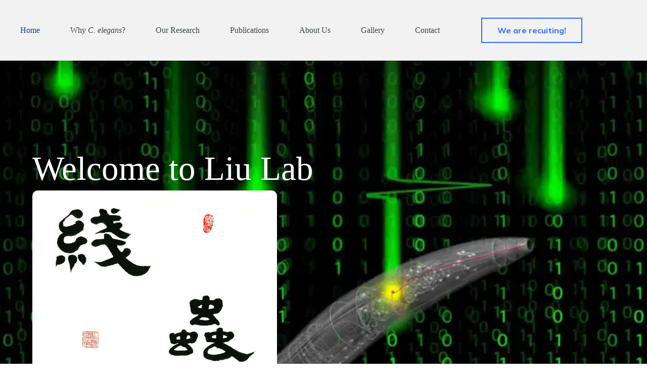

--- FILE ---
content_type: text/css
request_url: https://qiangliulab.com/wp-content/uploads/elementor/css/post-795.css?ver=1769796070
body_size: 951
content:
.elementor-795 .elementor-element.elementor-element-1558b93{--display:flex;--min-height:774px;--gap:0px 0px;--row-gap:0px;--column-gap:0px;--overlay-opacity:0.8;--margin-top:0px;--margin-bottom:50px;--margin-left:0px;--margin-right:0px;--padding-top:170px;--padding-bottom:0px;--padding-left:0px;--padding-right:0px;}.elementor-795 .elementor-element.elementor-element-1558b93:not(.elementor-motion-effects-element-type-background), .elementor-795 .elementor-element.elementor-element-1558b93 > .elementor-motion-effects-container > .elementor-motion-effects-layer{background-image:url("https://i0.wp.com/qiangliulab.com/wp-content/uploads/2025/01/Banner-spiking-neuron-scaled-1-e1769411607379.webp?fit=1024%2C576&ssl=1");background-position:bottom center;background-size:cover;}.elementor-795 .elementor-element.elementor-element-1558b93::before, .elementor-795 .elementor-element.elementor-element-1558b93 > .elementor-background-video-container::before, .elementor-795 .elementor-element.elementor-element-1558b93 > .e-con-inner > .elementor-background-video-container::before, .elementor-795 .elementor-element.elementor-element-1558b93 > .elementor-background-slideshow::before, .elementor-795 .elementor-element.elementor-element-1558b93 > .e-con-inner > .elementor-background-slideshow::before, .elementor-795 .elementor-element.elementor-element-1558b93 > .elementor-motion-effects-container > .elementor-motion-effects-layer::before{background-color:#1D2233D1;--background-overlay:'';}.elementor-795 .elementor-element.elementor-element-1558b93 > .elementor-shape-bottom svg, .elementor-795 .elementor-element.elementor-element-1558b93 > .e-con-inner > .elementor-shape-bottom svg{width:calc(100% + 1.3px);height:35px;}.elementor-795 .elementor-element.elementor-element-a210a6e{--display:flex;--flex-direction:row;--container-widget-width:calc( ( 1 - var( --container-widget-flex-grow ) ) * 100% );--container-widget-height:100%;--container-widget-flex-grow:1;--container-widget-align-self:stretch;--flex-wrap-mobile:wrap;--align-items:center;--gap:200px 200px;--row-gap:200px;--column-gap:200px;--margin-top:0px;--margin-bottom:90px;--margin-left:0px;--margin-right:0px;--padding-top:0px;--padding-bottom:0px;--padding-left:0px;--padding-right:0px;}.elementor-795 .elementor-element.elementor-element-44ee779{--display:flex;--padding-top:0px;--padding-bottom:0px;--padding-left:0px;--padding-right:0px;}.elementor-795 .elementor-element.elementor-element-82d38bd .elementor-heading-title{font-size:67px;line-height:1.3em;color:var( --e-global-color-blocksy_palette_8 );}.elementor-795 .elementor-element.elementor-element-b0be958{text-align:start;}.elementor-795 .elementor-element.elementor-element-b0be958 img{max-width:70%;height:100%;border-radius:11px 11px 11px 11px;}.elementor-795 .elementor-element.elementor-element-d84342b{--display:flex;--gap:0px 0px;--row-gap:0px;--column-gap:0px;--margin-top:10px;--margin-bottom:20px;--margin-left:0px;--margin-right:0px;--padding-top:0px;--padding-bottom:0px;--padding-left:0px;--padding-right:0px;}.elementor-795 .elementor-element.elementor-element-50bc72b{--display:flex;--flex-direction:row;--container-widget-width:calc( ( 1 - var( --container-widget-flex-grow ) ) * 100% );--container-widget-height:100%;--container-widget-flex-grow:1;--container-widget-align-self:stretch;--flex-wrap-mobile:wrap;--align-items:center;--gap:250px 250px;--row-gap:250px;--column-gap:250px;--margin-top:0px;--margin-bottom:70px;--margin-left:0px;--margin-right:0px;--padding-top:0px;--padding-bottom:0px;--padding-left:0px;--padding-right:0px;}.elementor-795 .elementor-element.elementor-element-f7c9987{--display:flex;--flex-direction:column;--container-widget-width:100%;--container-widget-height:initial;--container-widget-flex-grow:0;--container-widget-align-self:initial;--flex-wrap-mobile:wrap;--padding-top:0px;--padding-bottom:0px;--padding-left:0px;--padding-right:0px;}.elementor-795 .elementor-element.elementor-element-f7c9987.e-con{--flex-grow:0;--flex-shrink:0;}.elementor-795 .elementor-element.elementor-element-5ca9209{text-align:center;}.elementor-795 .elementor-element.elementor-element-5ca9209 .elementor-heading-title{font-size:40px;line-height:1.5em;}.elementor-795 .elementor-element.elementor-element-6dadb28{--display:flex;--padding-top:0px;--padding-bottom:0px;--padding-left:0px;--padding-right:0px;}.elementor-795 .elementor-element.elementor-element-773e2cd img{border-radius:280px 280px 280px 280px;}.elementor-795 .elementor-element.elementor-element-cafd21d{--display:flex;--min-height:0px;--gap:0px 0px;--row-gap:0px;--column-gap:0px;--overlay-opacity:0.52;--margin-top:0px;--margin-bottom:120px;--margin-left:0px;--margin-right:0px;--padding-top:120px;--padding-bottom:120px;--padding-left:0px;--padding-right:0px;}.elementor-795 .elementor-element.elementor-element-cafd21d:not(.elementor-motion-effects-element-type-background), .elementor-795 .elementor-element.elementor-element-cafd21d > .elementor-motion-effects-container > .elementor-motion-effects-layer{background-image:url("https://i0.wp.com/qiangliulab.com/wp-content/uploads/2025/01/IMG_003828-e1695181139216.jpeg?fit=768%2C762&ssl=1");background-position:center center;background-size:cover;}.elementor-795 .elementor-element.elementor-element-cafd21d::before, .elementor-795 .elementor-element.elementor-element-cafd21d > .elementor-background-video-container::before, .elementor-795 .elementor-element.elementor-element-cafd21d > .e-con-inner > .elementor-background-video-container::before, .elementor-795 .elementor-element.elementor-element-cafd21d > .elementor-background-slideshow::before, .elementor-795 .elementor-element.elementor-element-cafd21d > .e-con-inner > .elementor-background-slideshow::before, .elementor-795 .elementor-element.elementor-element-cafd21d > .elementor-motion-effects-container > .elementor-motion-effects-layer::before{background-color:#000000;--background-overlay:'';}.elementor-795 .elementor-element.elementor-element-cafd21d > .elementor-shape-top svg, .elementor-795 .elementor-element.elementor-element-cafd21d > .e-con-inner > .elementor-shape-top svg{height:39px;}.elementor-795 .elementor-element.elementor-element-cafd21d > .elementor-shape-bottom svg, .elementor-795 .elementor-element.elementor-element-cafd21d > .e-con-inner > .elementor-shape-bottom svg{height:52px;}.elementor-795 .elementor-element.elementor-element-edd901d > .elementor-widget-container{margin:0px 0px 30px 0px;}.elementor-795 .elementor-element.elementor-element-edd901d{text-align:center;}.elementor-795 .elementor-element.elementor-element-edd901d .elementor-heading-title{font-size:40px;line-height:1.5em;color:var( --e-global-color-blocksy_palette_8 );}.elementor-795 .elementor-element.elementor-element-92dea34{width:var( --container-widget-width, 750px );max-width:750px;--container-widget-width:750px;--container-widget-flex-grow:0;text-align:center;color:var( --e-global-color-blocksy_palette_5 );}.elementor-795 .elementor-element.elementor-element-92dea34 > .elementor-widget-container{margin:0px 0px 80px 0px;}.elementor-795 .elementor-element.elementor-element-92dea34.elementor-element{--align-self:center;}.elementor-795 .elementor-element.elementor-element-5934466 .elementor-button{background-color:#FFFFFF00;font-size:29px;font-weight:600;text-decoration:underline;fill:var( --e-global-color-blocksy_palette_5 );color:var( --e-global-color-blocksy_palette_5 );border-radius:0px 0px 0px 0px;padding:0px 0px 0px 0px;}.elementor-795 .elementor-element.elementor-element-5934466 .elementor-button-content-wrapper{flex-direction:row-reverse;}.elementor-795 .elementor-element.elementor-element-5934466 .elementor-button .elementor-button-content-wrapper{gap:10px;}@media(min-width:768px){.elementor-795 .elementor-element.elementor-element-44ee779{--width:60%;}.elementor-795 .elementor-element.elementor-element-d84342b{--width:40%;}.elementor-795 .elementor-element.elementor-element-f7c9987{--width:45%;}.elementor-795 .elementor-element.elementor-element-6dadb28{--width:100%;}}@media(max-width:1024px) and (min-width:768px){.elementor-795 .elementor-element.elementor-element-44ee779{--width:100%;}.elementor-795 .elementor-element.elementor-element-d84342b{--width:100%;}.elementor-795 .elementor-element.elementor-element-f7c9987{--width:100%;}.elementor-795 .elementor-element.elementor-element-6dadb28{--width:100%;}}@media(min-width:1025px){.elementor-795 .elementor-element.elementor-element-cafd21d:not(.elementor-motion-effects-element-type-background), .elementor-795 .elementor-element.elementor-element-cafd21d > .elementor-motion-effects-container > .elementor-motion-effects-layer{background-attachment:fixed;}}@media(max-width:1024px){.elementor-795 .elementor-element.elementor-element-1558b93{--margin-top:0px;--margin-bottom:180px;--margin-left:0px;--margin-right:0px;--padding-top:160px;--padding-bottom:0px;--padding-left:0px;--padding-right:0px;}.elementor-795 .elementor-element.elementor-element-a210a6e{--gap:40px 40px;--row-gap:40px;--column-gap:40px;--flex-wrap:wrap;--margin-top:0px;--margin-bottom:80px;--margin-left:0px;--margin-right:0px;}.elementor-795 .elementor-element.elementor-element-82d38bd > .elementor-widget-container{margin:0px 0px 0px 0px;}.elementor-795 .elementor-element.elementor-element-82d38bd{text-align:center;}.elementor-795 .elementor-element.elementor-element-82d38bd .elementor-heading-title{font-size:50px;}.elementor-795 .elementor-element.elementor-element-d84342b{--margin-top:0px;--margin-bottom:0px;--margin-left:0px;--margin-right:0px;}.elementor-795 .elementor-element.elementor-element-50bc72b{--gap:30px 30px;--row-gap:30px;--column-gap:30px;--flex-wrap:wrap;--margin-top:0px;--margin-bottom:50px;--margin-left:0px;--margin-right:0px;}.elementor-795 .elementor-element.elementor-element-5ca9209{text-align:center;}.elementor-795 .elementor-element.elementor-element-5ca9209 .elementor-heading-title{font-size:30px;}.elementor-795 .elementor-element.elementor-element-cafd21d{--margin-top:0px;--margin-bottom:80px;--margin-left:0px;--margin-right:0px;--padding-top:80px;--padding-bottom:80px;--padding-left:0px;--padding-right:0px;}.elementor-795 .elementor-element.elementor-element-edd901d > .elementor-widget-container{margin:0px 0px 20px 0px;}.elementor-795 .elementor-element.elementor-element-edd901d .elementor-heading-title{font-size:30px;}.elementor-795 .elementor-element.elementor-element-92dea34{width:100%;max-width:100%;}}@media(max-width:767px){.elementor-795 .elementor-element.elementor-element-1558b93{--min-height:0px;--justify-content:center;--margin-top:0px;--margin-bottom:0px;--margin-left:0px;--margin-right:0px;--padding-top:86px;--padding-bottom:0px;--padding-left:0px;--padding-right:0px;}.elementor-795 .elementor-element.elementor-element-a210a6e{--margin-top:0px;--margin-bottom:60px;--margin-left:0px;--margin-right:0px;}.elementor-795 .elementor-element.elementor-element-82d38bd .elementor-heading-title{font-size:35px;}.elementor-795 .elementor-element.elementor-element-b0be958{text-align:center;}.elementor-795 .elementor-element.elementor-element-50bc72b{--padding-top:20px;--padding-bottom:0px;--padding-left:0px;--padding-right:0px;}.elementor-795 .elementor-element.elementor-element-5ca9209 .elementor-heading-title{font-size:24px;}.elementor-795 .elementor-element.elementor-element-cafd21d{--margin-top:0px;--margin-bottom:60px;--margin-left:0px;--margin-right:0px;--padding-top:60px;--padding-bottom:60px;--padding-left:0px;--padding-right:0px;}.elementor-795 .elementor-element.elementor-element-edd901d > .elementor-widget-container{margin:0px 0px 10px 0px;}.elementor-795 .elementor-element.elementor-element-edd901d .elementor-heading-title{font-size:24px;}.elementor-795 .elementor-element.elementor-element-92dea34 > .elementor-widget-container{margin:0px 0px 60px 0px;}.elementor-795 .elementor-element.elementor-element-5934466 .elementor-button{font-size:24px;}}